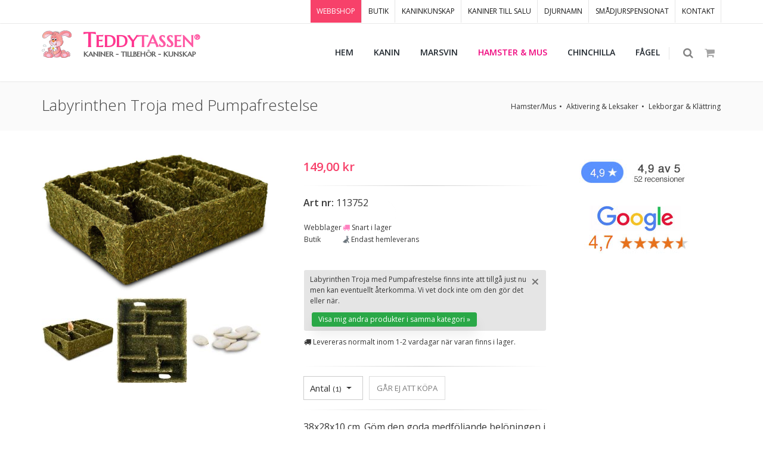

--- FILE ---
content_type: text/html; Charset=utf-8
request_url: https://www.teddytassen.se/webbshop/hamstermus/aktivering--leksaker/lekborgar--klattring/labyrinthen-troja-med-pumpafrestelse-5227.html
body_size: 63642
content:

<!DOCTYPE html>
<html lang="sv">
	<head>
		<meta charset="utf-8" />
		<title>Labyrinthen Troja med Pumpafrestelse - Teddytassen</title>
		<meta name="Author" content="Pansartax AB [www.pansartax.se]" />
		<meta NAME="description" CONTENT="38x28x10 cm. Göm den goda medföljande belöningen i form av torkade pumpakärnor (som de flesta hamstrar älskar) och låt din hamster leta reda på dem (eller annat som din hamster har som favoritgodis).Hela labyrinten är byggd av naturligt material.Gång">
        <meta NAME="keywords" CONTENT="tillbehör,kaninbur,kanin,marsvin,hamster,mus,chinchilla">
        <meta NAME="expires" CONTENT="never">
        <meta NAME="revisit-after" CONTENT="14 days">
        <meta NAME="distribution" CONTENT="global">
        <meta NAME="robots" CONTENT="index,follow">
        <meta name="theme-color" content="#fa9199">
        <link rel="shortcut icon" href="/favicon.png">
        <meta NAME="GOOGLEBOT" CONTENT="INDEX, FOLLOW">
        <meta name="google-translate-customization" content="a42ca98fe1dff652-1e8fdae9a0f7b1df-g6fea7654fe2e5321-12">
        <meta name="google-site-verification" content="76ToZg8TpAgBUAXkoWnm398EP2pGBkoHwkthphI0Au0" /> 
  <meta property="og:title" content="Labyrinthen Troja med Pumpafrestelse" />
		<meta property="og:description" content="38x28x10 cm. Göm den goda medföljande belöningen i form av torkade pumpakärnor (som de flesta hamstrar älskar) och låt din hamster leta reda på dem (eller annat som din hamster har som favoritgodis).Hela labyrinten är byggd av naturligt material.Gång" />
		<meta property="og:image" content="https://www.teddytassen.se/webbshop/hamstermus/aktivering--leksaker/lekborgar--klattring/large/labyrinthen-troja-med-pumpafrestelse-9262.jpg" />
		<meta property="og:url" content="https://www.teddytassen.se/webbshop/hamstermus/aktivering--leksaker/lekborgar--klattring/labyrinthen-troja-med-pumpafrestelse-5227.html">



<!-- Google tag (gtag.js) för Adwords -->
	<script async src="https://www.googletagmanager.com/gtag/js?id=AW-989666812"></script>
	<script>
	  window.dataLayer = window.dataLayer || [];
	  function gtag(){dataLayer.push(arguments);}
	  gtag('js', new Date());

	  gtag('config', 'AW-989666812');
	</script>

        
        <!-- Google Tag Manager -->
        <script>(function(w,d,s,l,i){w[l]=w[l]||[];w[l].push({'gtm.start':
        new Date().getTime(),event:'gtm.js'});var f=d.getElementsByTagName(s)[0],
        j=d.createElement(s),dl=l!='dataLayer'?'&l='+l:'';j.async=true;j.src=
        'https://www.googletagmanager.com/gtm.js?id='+i+dl;f.parentNode.insertBefore(j,f);
        })(window,document,'script','dataLayer','GTM-PP69BN7');</script>
        <!-- End Google Tag Manager -->

        <!-- Facebook Pixel Code -->
        <script>
        !function(f,b,e,v,n,t,s){if(f.fbq)return;n=f.fbq=function(){n.callMethod?
        n.callMethod.apply(n,arguments):n.queue.push(arguments)};if(!f._fbq)f._fbq=n;
        n.push=n;n.loaded=!0;n.version='2.0';n.queue=[];t=b.createElement(e);t.async=!0;
        t.src=v;s=b.getElementsByTagName(e)[0];s.parentNode.insertBefore(t,s)}(window,
        document,'script','https://connect.facebook.net/en_US/fbevents.js');

        fbq('init', '270368216627794', { 
          em: '', 
            ph: '',
            
        	
        })

        fbq('track', 'PageView');
        </script>
       
        <!-- DO NOT MODIFY -->
        <!-- End Facebook Pixel Code -->
        

        <!-- mobile settings -->
       	<meta name="viewport" content="width=device-width, maximum-scale=1, initial-scale=1, user-scalable=0" />
		<!--[if IE]><meta http-equiv='X-UA-Compatible' content='IE=edge,chrome=1'><![endif]-->

		<!-- Web fonts -->
		<link href="https://fonts.googleapis.com/css?family=Open+Sans:300,400,600%7CRaleway:300,400,500,600,700%7CLato:300,400,400italic,600,700" rel="stylesheet" type="text/css" />
		<link href="https://fonts.googleapis.com/css2?family=Marcellus&display=swap" rel="stylesheet">
		
		<!-- CORE CSS -->
		<link href="/bs4/assets/plugins/bootstrap/css/bootstrap.min.css" rel="stylesheet" type="text/css" />
		
		<!-- THEME CSS -->
		<link href="/bs4/assets/css/essentials.css" rel="stylesheet" type="text/css" />
		<link href="/bs4/assets/css/layout.css" rel="stylesheet" type="text/css" />

		<!-- PAGE LEVEL SCRIPTS -->
		<link href="/bs4/assets/css/header-1.css" rel="stylesheet" type="text/css" />
		<link href="/bs4/assets/css/layout-shop.css" rel="stylesheet" type="text/css" />
		<link href="/bs4/assets/css/color_scheme/pink.css" rel="stylesheet" type="text/css" id="color_scheme" />
		<link href="/bs4/tt/css/custom-teddytassen.css" rel="stylesheet" type="text/css" id="Link1" />
		
		
		<!-- //////////////////// LC LIGHTBOX CSS & SCRIPTS //////////////////////////// -->
		
		<script src="/bs4/tt/js/lc-lightbox/lib/jquery.js" type="text/javascript"></script>
		<script src="/bs4/tt/js/lc-lightbox/js/lc_lightbox.js" type="text/javascript"></script>

		<link rel="stylesheet" href="/bs4/tt/js/lc-lightbox/css/lc_lightbox.css" />
		<link rel="stylesheet" href="/bs4/tt/js/lc-lightbox/css/open_close_fx.css" />

		<!-- SKINS -->
		<link rel="stylesheet" href="/bs4/tt/js/lc-lightbox/skins/minimal.css" />

		<!-- ASSETS -->
		<script src="/bs4/tt/js/lc-lightbox/lib/AlloyFinger/alloy_finger.min.js" type="text/javascript"></script>

		<!-- //////////////////////////////////////////////// -->
		
		<!-- COOKIE CONSENT -->
		<script id="Cookiebot" src="https://consent.cookiebot.com/uc.js" data-cbid="0c3f5509-d8ca-479f-b9d0-21c85e79cb83" data-blockingmode="auto" type="text/javascript"></script>
		
		
		
		
	</head>
<body class="smoothscroll enable-animation">
 <noscript><img alt="Facebook pixel" height="1" width="1" style="display:none" src="https://www.facebook.com/tr?id=270368216627794&ev=PageView&noscript=1" /></noscript>
		
		

		<!-- wrapper -->
		<div id="wrapper">

			
            		<!-- Top Bar -->
			<div id="topBar" >
				<div class="container">

					
					
					<!-- right -->
					<ul class="top-links list-inline float-right">
						<li class="hidden-xs-down active"><a href="/">WEBBSHOP</a></li>
						<li class="hidden-xs-down "><a href="/kanin/butik/djurbutik-kanin.html">BUTIK</a></li>
						<li class="hidden-xs-down "><a href="/kanin/skaffa/lar-dig-mer-om-kaniner.html">KANINKUNSKAP</a></li>
						<li class="hidden-xs-down "><a href="/kanin/kaniner_till_salu-5.html">KANINER TILL SALU</a></li>
						<li class="hidden-xs-down "><a href="/kaninnamn">DJURNAMN</a></li>
						<li class="hidden-xs-down "><a href="/kanin/kaninpensionat-6.html">SMÅDJURSPENSIONAT</a></li>
						<li class="hidden-xs-down"><a href="/kanin/vagbeskrivning_till_teddytassens_kaningard-44.html">KONTAKT</a></li>
					</ul>

				</div>
			</div>
			<!-- /Top Bar --><div id="header" class="navbar-toggleable-md sticky clearfix">

				<!-- SEARCH HEADER -->
				<div class="search-box over-header">
					<a id="closeSearch" href="#" class="fa fa-remove"></a>

					<form action="/webbshop/sok.asp" method="get">
						<input type="text" name="Sok" class="form-control" placeholder="SKRIV VAD DU SÖKER HÄR" />
					</form>
				</div> 
				<!-- /SEARCH HEADER -->


				<!-- TOP NAV -->
				<header id="topNav">
					<div class="container">

						<!-- Mobile Menu Button -->
						<button class="btn btn-mobile" data-toggle="collapse" data-target=".nav-main-collapse">
							<i class="fa fa-bars"></i>
						</button>

						<!-- BUTTONS -->
						<ul class="float-right nav nav-pills nav-second-main">

							<!-- SEARCH -->
							<li class="search">
								<a href="javascript:;">
									<i class="fa fa-search"></i>
								</a>
							</li>
							<!-- /SEARCH -->


							
							
							
							
	
	                        <!-- QUICK SHOP CART -->
							<li class="quick-cart">
								<a href="#">
									<span class="badge badge-aqua btn-xs badge-corner"></span>
									<i class="fa fa-shopping-cart"></i> 
								</a>
								<div class="quick-cart-box">
									<h4>Inköpslista</h4>

									<div class="quick-cart-wrapper">

									
								
	
	


	</div>

		<!-- quick cart footer -->
		<div class="quick-cart-footer clearfix">
			<a href="/webbshop/Kundvagn.asp" class="btn btn-primary btn-xs pull-right gtm-till-kundvagn">TILL KUNDVAGNEN</a>
			
			
				
					
					<span class="pull-left"><strong>TOTALT:</strong> 0 kr</span>
				
			
		</div>
		<!-- /quick cart footer -->

	</div>
</li>
<!-- /QUICK SHOP CART -->


							
							
							

						</ul>
						<!-- /BUTTONS -->
						
						<a href="/"><img src="/bs4/tt/images/global/kanin-logo-liten.png" style="width:50px;height:50px;margin-top:10px;" class="img-responsive float-left d-none d-xl-block" alt="Teddytassen - Kaniner, tillbehör, kunskap"></a>
						
												
						
						<!-- Logo lg xl -->
						<a class="logo float-left d-none d-lg-block"  style="line-height:8px;" href="/">
							<div class="logo-teddytassen"><span class="logo-teddytassen-fs33">T<span class="logo-teddytassen-fs28">EDDY<span class="logo-teddytassen-lighter">TASSEN<span class="fs-24"><sup>&reg;</sup></span></span><br></span></span><br>
							<span class="logo-teddytassen-byline">KANINER - TILLBEHÖR - KUNSKAP</span></div>
						</a>
						
						<!-- Logo xs md -->
						
						<a class="logo float-left d-lg-none"  style="line-height:8px !important;width:180px;" href="/">
							<div class="logo-teddytassen-mobile"><span class="logo-teddytassen-mobile-fs26">T<span class="logo-teddytassen-mobile-fs22">EDDY<span class="logo-teddytassen-lighter">TASSEN<span class="fs-22">&reg;</span></span><br></span></span><br>
							<span class="logo-teddytassen-mobile-byline">KANINER - TILLBEHÖR - KUNSKAP</span></div>
						</a>
						
					

						<!-- 
							Top Nav 
							
							AVAILABLE CLASSES:
							submenu-dark = dark sub menu
						-->
						<div class="navbar-collapse collapse float-right nav-main-collapse submenu-dark">
							<nav class="nav-main">

								<ul id="topMain" class="nav nav-pills nav-main">
									<li class="dropdown"><!-- HOME -->
										<a href="/">
											<b >HEM</b>
										</a>
									</li>
									<!--
									<li class="dropdown">
										<a href="/webbshop/fyndhornan/">
											<b>FYND</b>
										</a>
									</li>
									
									
									<li class="dropdown">
										<a href="/webbshop/jul/">
											<b  style='color:red;'>JUL <i class="fas fa-star-christmas"></i></b>
										</a>
									</li>
									-->
								
									
							
                        <!-- CATEGORIES -->
							<li class="dropdown mega-menu nav-animate-fadeIn nav-hover-animate hover-animate-bounceIn">
										<a class="dropdown-toggle noicon" href="#">
											<!--<span class="badge badge-danger float-right fs-11">v2</span>-->
											<b >KANIN</b>
										</a>
										<ul class="dropdown-menu dropdown-menu-clean">
											<li>
												<div class="row">

													<div class="col-md-5th">
														<ul class="list-unstyled">
															<li><span>KANIN</span></li>
															<li><a href="/startpaket-kanin/">Skaffa-Kanin-Paket</a></li>
															<li><a href='/kanin/kaniner_till_salu-5.html'>Kaniner till salu <i class="fas fa-rabbit"></i></a></li>
															<li><a href="/webbshop/kanin/vader--vind/">Väder & Vind</a></li>
															<li><span>Kaninburar & Kaninhus</span></li>
															<li><a href="/webbshop/kanin/kaninburar--kaninhus/inomhus">Inomhus</a></li>
															<li><a href="/webbshop/kanin/kaninburar--kaninhus/utomhus">Utomhus</a></li>
															<li><a href="/webbshop/kanin/kaninburar--kaninhus/sommarburar--hagar">Sommarburar & Hagar</a></li>
															<li><a href="/webbshop/kanin/kaninburar--kaninhus/kaninhus--sitthyllor">Kaninhus & Sitthyllor</a></li>
															<li><a href="/webbshop/kanin/kaninburar--kaninhus/bottennat-till-burar">Bottennät till burar</a></li>
															<li><a href="/webbshop/kanin/kaninburarhus/gnagskydd-till-burar">Gnagskydd till burar</a></li>
															<li><a href="/webbshop/kanin/kaninburar--kaninhus/vindskydd-till-burar">Vindskydd till burar</a></li>
															<!--<li><a href="/webbshop/kanin/kaninburar--kaninhus/plasttak-till-kaninburar">Plasttak till kaninburar</a></li>-->
															<li><span>Till husse & matte</span></li>
															<li><a href="/webbshop/kanin/till-husse--matte">Till husse & matte</a></li>
														</ul>
													</div>

													<div class="col-md-5th">
														<ul class="list-unstyled">
															<li><span>Bottenmaterial & Toaletter</span></li>
															<li><a href="/webbshop/kanin/bottenmaterial--toaletter/span--halm">Spån & Halm</a></li>
                                                            <li><a href="/webbshop/kanin/bottenmaterial--toaletter/kanintoalett--toastro">Kanintoalett & Toaströ</a></li>
                                                            <li><a href="/webbshop/kanin/bottenmaterial--toaletter/hampamattor">Hampamattor</a></li>

															<li><span>Kaninfoder & Belöning</span></li>
															<!--<li><a href="/webbshop/kanin/kaninfoder--beloning/kaninfoder-losvikt/">Kaninfoder i lösvikt</a></li>-->
															<li><a href="/webbshop/kanin/kaninfoder--beloning/kaninfoder-forpackat">Kaninfoder förpackat</a></li>
															<li><a href="/webbshop/kanin/kaninfoder--beloning/critical-care">Critical Care</a></li>
															<li><a href="/webbshop/kanin/kaninfoder--beloning/kaninvard">Kaninvård</a></li>
															<li><a href='/webbshop/kanin/kaninfoder--beloning/nyttigare-kaningodis'>Nyttigare Kaningodis</a></li>
															<!--<li><a href='/webbshop/kanin/kaninfoder--beloning/saltstenar'>Saltstenar</a></li>-->
															
                                                            <li><a href='/webbshop/kanin/kaninfoder--beloning/frostanger--annat-gott'>Fröstänger & Annat gott</a></li>
                                                            <li><a href='/webbshop/kanin/kaninfoder--beloning/ho--hokuber'>Hö & Hökuber</a></li>
															<li><a href='/webbshop/kanin/kaninfoder--beloning/hohackar'>Höhäckar</a></li>
                                                            <li><a href='/webbshop/kanin/kaninfoder--beloning/forvaring'>Förvaring</a></li>
														</ul>
													</div>

													<div class="col-md-5th">
														<ul class="list-unstyled">
															<li><span>Kaninleksaker</span></li>
															<li><a href='/webbshop/kanin/kaninleksaker/hopphinder'>Hopphinder</a></li>
                                                            <li><a href='/webbshop/kanin/kaninleksaker/lektunnlar-inne--ute'>Lektunnlar Inne & Ute</a></li>
                                                            <li><a href='/webbshop/kanin/kaninleksaker/aktivering'>Aktivering</a></li>
                                                            <li><a href='/webbshop/kanin/kaninleksaker/kaninsangar--hangmattor'>Kaninsängar & Hängmattor</a></li>
                                                            <li><a href='/webbshop/kanin/kaninleksaker/knaprigt--tandnotande'>Knaprigt & Tandnötande</a></li>
															<li><a href='/webbshop/kanin/kaninleksaker/tankepyssel'>Tankepyssel</a></li>

															<li><span>Övrigt</span></li>
															<li><a href='/webbshop/kanin/matskalar'>Matskålar</a></li>															
															<li><a href='/webbshop/kanin/transportburar--cykelkorgar'>Transportburar & Cykelkorgar</a></li>
                                                            
                                                            <li><a href='/webbshop/kanin/kaninselar--koppel'>Kaninselar & Koppel</a></li>
                                                            <li><a href='/webbshop/kanin/vattenflaskor'>Vattenflaskor</a></li>
                                                            <li><a href='/webbshop/kanin/bocker'>Böcker</a></li>
                                                            <li><a href='/webbshop/kanin/allergi--ovrigt'>Allergi & Övrigt</a></li>
                                                            <li><a href='/webbshop/kanin/klosax--palsvard/'>Klosax & Pälsvård</a></li>
															<li><a href='/webbshop/kanin/presentkort/'>Presentkort</a></li>
															<li><a href='/webbshop/fyndhornan/'><span class="badge badge-danger float-right">rea</span> Fyndhörnan</a></li>
														</ul>
													</div>

													<div class="col-md-5th megakaninback">
														<ul class="list-unstyled">
															<li><span class="megakanin">Kaniner</span></li>
															<li><a href='/kanin/kaniner_till_salu-5.html' class="megakanin blacklinks" style="color:black;">Kaniner till salu <i class="fas fa-rabbit"></i></a></li>
                                                            <li><a href='/kanin/kommande_kullar_pa_teddytassens_kaningard-51.html' class="megakanin">Kommande kaniner - Kaninbevakaren</a></li>
                                                            <li><a href='/kanin/skaffa/lar-dig-mer-om-kaniner.html' class="megakanin">Skaffa kanin? Det du behöver veta</a></li>
                                                            <li><a href='/kanin/passar-en-kanin-in-i-mitt-liv.html' class="megakanin">Passar en kanin in i mitt liv?</a></li>
                                                            <li><a href='/kanin/att_forbereda_innan_du_hamtar_hem_din_kanin_check__inkopslista.-41.html' class="megakanin">Att förbereda</a></li>
                                                           	<li><a href='/kanin/raspresentation-36.html' class="megakanin">Raspresentation</a></li>
                                                            <li><a href='/kanin/hona_eller_hane_1_eller_2st-38.html' class="megakanin">Hona, hane, 1 eller 2?</a></li>
                                                            <li><a href='/kanin/min-kanin-lever-ensam-ar-det-ok.html' class="megakanin">Min kanin lever ensam, är det ok?</a></li>
                                                            <li><a href='/kanin/tank_pa_detta_nar_du_far_hem_din_kanin-43.html' class="megakanin">Att tänka på när du får hem din kanin</a></li>
                                                            <li><a href='/kanin/rabatt_pa_forsakring-54.html' class="megakanin">Rabatt på försäkring</a></li>
															
															<li><span class="megakanin">Smådjurspensionat</span></li>
															<li><a href='/kanin/kaninpensionat-6.html' class="megakanin">Att lämna på pensionat</a></li>
                                                            <li><a href='/djurpensionat/kanin/' class="megakanin">Gör förfrågan om pris & plats</a></li>
														</ul>
													</div>
													
													<div class="col-md-5th megakaninback">
														<ul class="list-unstyled">
															<li><span class="megakanin">Vi erbjuder</span></li>
															<li><a href='/kanin/tjanster/kloklippning.html' class="megakanin">Kloklippning</a></li>
															<li><a href='/kanin/tjanster/palsvard.html' class="megakanin">Pälsvård</a></li>
                                                            <li><a href='/kanin/tjanster/oronrensning.html' class="megakanin">Öronrensning</a></li>
                                                            <li><a href='/kanin/tjanster/konsbestamning.html' class="megakanin">Könsbestämning</a></li>
                                                            <li><a href='/kanin/tjanster/ihopsattning-kaniner.html' class="megakanin">Ihopsättning</a></li>
                                                            <li><a href='/kanin/tjanster/kaninkollen.html' class="megakanin">Kaninkollen</a></li>
                                                            <li><a href='/kanin/tjanster/fotografering.html' class="megakanin">Fotografering</a></li>
                                                            <li><a href='/kanin/tjanster/kaniner-till-filminspelning-och-reklamfotografering.html' class="megakanin">Kaniner till filminspelning & reklamfoto</a></li>
                                                            <li><a href='/kanin/tjanster/omplacering.html' class="megakanin">Omplacering</a></li>
                                                            
                                                            
                                                            <li><span class="megakanin">Butiken</span></li>
															<li><a href='/kanin/butik/djurbutik-kanin.html' class="megakanin">Öppettider & info</a></li>
															<li><a href='/kanin/boka-skaffa-kanin-besok.html' class="megakanin">Boka Skaffa-kaninbesök</a></li>
                                                            
															<li><span class="megakanin">Om oss</span></li>
															<li><a href='/kanin/varan_familj-13.html' class="megakanin">Vår familj</a></li>
															<!--<li><a href='/kanin/utbildningar_kurser_och_jobb-16.html' class="megakanin">Utbildningar, kurser & jobb</a></li>-->
														</ul>
													</div>

												</div>
											</li>
										</ul>
									</li>
							<!-- /CATEGORIES -->



                        <!-- CATEGORIES -->
							<li class="dropdown mega-menu nav-animate-fadeIn nav-hover-animate hover-animate-bounceIn">
										<a class="dropdown-toggle noicon" href="#">
											
											<b >MARSVIN</b>
										</a>
										<ul class="dropdown-menu dropdown-menu-clean">
											<li>
												<div class="row">

													<div class="col-md-5th">
														<ul class="list-unstyled">
															<li><span>Marsvinsburar</span></li>
															<li><a href='/webbshop/marsvin/marsvinsburar/inomhus'>Inomhus</a></li>
															<li><a href='/webbshop/marsvin/transportburar/'>Transportburar</a></li>
                                                            <li><a href='/webbshop/marsvin/marsvinsburar/sommarburar--hagar'>Sommarburar & Hagar</a></li>
                                                            <li><a href='/webbshop/marsvin/marsvinsburar/marsvinshusgrottor'>Marsvinshus & Grottor</a></li>
														</ul>
													</div>

													<div class="col-md-5th">
														<ul class="list-unstyled">
															<li><span>Bottenmaterial & Toaletter</span></li>
															<li><a href='/webbshop/marsvin/bottenmaterial--toaletter/spanhalm'>Spån & Halm</a></li>
                                                            <li><a href='/webbshop/marsvin/bottenmaterial--toaletter/marsvinstoalett--toastro'>Marsvinstoalett & Toaströ</a></li>
                                                            <li><a href='/webbshop/marsvin/bottenmaterial--toaletter/hampamattor'>Hampamattor</a></li>


															<li><span>Marsvinsfoder</span></li>
															<li><a href='/webbshop/marsvin/marsvinsfoder/foder-forpackat'>Foder Förpackat</a></li>
                                                            <li><a href='/webbshop/marsvin/marsvinsfoder/marsvinsgodis--annat-gott'>Marsvinsgodis & Annat gott</a></li>
                                                            <li><a href='/webbshop/marsvin/marsvinsfoder/nyttigare-marsvinsgodis'>Nyttigare Marsvinsgodis</a></li>
                                                            <li><a href='/webbshop/marsvin/marsvinsfoder/ho--hokuber'>Hö & Hökuber</a></li>
															<li><a href='/webbshop/marsvin/marsvinsfoder/hohackar'>Höhäckar</a></li>
                                                            <li><a href='/webbshop/marsvin/marsvinsfoder/vitamin--medicin'>Vitamin & Medicin</a></li>
                                                            

														</ul>
													</div>

													<div class="col-md-5th">
														<ul class="list-unstyled">
															<li><span>Marsvinsleksaker</span></li>
															<li><a href='/webbshop/marsvin/marsvinsleksaker/lektunnlar-inneute'>Lektunnlar Inne & Ute</a></li>
                                                            <li><a href='/webbshop/marsvin/marsvinsleksaker/marsvinsbaddar'>Marsvinsbäddar</a></li>
                                                            <li><a href='/webbshop/marsvin/marsvinsleksaker/aktivering'>Aktivering</a></li>
                                                            <li><a href='/webbshop/marsvin/marsvinsleksaker/knaprigt--tandnotande'>Knaprigt & Tandnötande</a></li>
                                                            <li><a href='/webbshop/marsvin/marsvinsleksaker/leksaker'>Leksaker</a></li>


															<li><span>Övrigt</span></li>
															<li><a href='/webbshop/marsvin/matskalar'>Matskålar</a></li>
															<li><a href='/webbshop/marsvin/vattenflaskor'>Vattenflaskor</a></li>
															<li><a href='/webbshop/marsvin/klosaxpalsvard'>Klosax & Pälsvård</a></li>
															<li><a href='/webbshop/marsvin/marsvinsselarkoppel'>Marsvinsselar & Koppel</a></li>
															<!--<li><a href='/webbshop/marsvin/bocker'>Böcker</a></li>-->
															<li><a href="/webbshop/marsvin/till-husse--matte">Till husse & matte</a></li>
															<li><a href='/webbshop/marsvin/allergi--ovrigt'>Allergiker & Övrigt</a></li>			
															<li><a href='/webbshop/fyndhornan/'><span class="badge badge-danger float-right">rea</span> Fyndhörnan</a></li>
                                                            

														</ul>
													</div>

												<!--	<div class="col-md-6 hidden-sm text-center">
														<div class="p-15 block">
															<img class="img-fluid" src="/bs4/demo_files/images/new_menu.png" alt="" />
														</div>
														<p class="menu-caption hidden-xs-down text-muted text-center">
															THE MOST COMPLETE HTML TEMPLATE
														</p>
													</div>
												-->

												</div>
											</li>
										</ul>
									</li>
							<!-- /CATEGORIES -->



                        <!-- CATEGORIES -->
							<li class="dropdown mega-menu nav-animate-fadeIn nav-hover-animate hover-animate-bounceIn">
										<a class="dropdown-toggle noicon" href="#">
											
											<b class='ttcolor'>HAMSTER & MUS</b>
										</a>
										<ul class="dropdown-menu dropdown-menu-clean">
											<li>
												<div class="row">

													<div class="col-md-5th">
														<ul class="list-unstyled">
															<li><span>HAMSTER</span></li>
															<li><a href="/startpaket-hamster/">Skaffa-Hamster-Paket</a></li>
															
															<li><span>Hamster & Musburar</span></li>
															<li><a href='/webbshop/hamstermus/hamstermusburar/burar-till-guldhamstrar/'>Burar till guldhamstrar</a></li>
															<li><a href='/webbshop/hamstermus/hamstermusburar/burar-till-dvarghamstrar--moss/'>Burar till dvärghamstrar & möss</a></li>
                                                            <li><a href='/webbshop/hamstermus/hamstermusburar/rasthagar'>Rasthagar</a></li>
                                                            <li><a href='/webbshop/hamstermus/hamstermusburar/hushyddor'>Hus & hyddor</a></li>
                                                            <li><a href='/webbshop/hamstermus/hamstermusburar/transportburar'>Transportburar</a></li>
                                                            
                                                            <li><span>Botten, Toalett & Bad</span></li>
															<li><a href='/webbshop/hamstermus/bottenstrotoalettbad/bottenstro'>Bottenströ</a></li>
                                                            <li><a href='/webbshop/hamstermus/bottenstrotoalettbad/hamstermustoalett-kristallstro'>Hamster, Mustoalett & Kristallströ</a></li>
                                                            <li><a href='/webbshop/hamstermus/bottenstrotoalettbad/sandbadkarbadsand'>Sandbadkar & Badsand</a></li>

														</ul>
													</div>

													<div class="col-md-5th">
														<ul class="list-unstyled">
															<li><span>Hamster & Musfoder</span></li>
															<li><a href='/webbshop/hamstermus/hamstermusfoder/foder-forpackat'>Foder förpackat</a></li>
                                                            <li><a href='/webbshop/hamstermus/hamstermusfoder/godisfrostanger'>Godis & Fröstänger</a></li>
                                                            <li><a href='/webbshop/hamstermus/hamstermusfoder/vitamin--medicin'>Vitamin & Medicin</a></li>
                                                            
                                                            <li><span>Hamster & Musleksaker</span></li>
															<li class='aktivmeny'><a href='/webbshop/hamstermus/aktivering--leksaker/lekborgar--klattring'>Lekborgar & Klättring</a></li>
                                                            <li><a href='/webbshop/hamstermus/aktivering--leksaker/hanggungorvipbrador'>Hänggungor & Vippbrädor</a></li>
                                                            <li><a href='/webbshop/hamstermus/aktivering--leksaker/springhjulbollar'>Springhjul & Bollar</a></li>
                                                            <li><a href='/webbshop/hamstermus/aktivering--leksaker/mysbaddar--vadd'>Mysbäddar & Vadd</a></li>
                                                            <li><a href='/webbshop/hamstermus/aktivering--leksaker/knaprigt--skoj'>Knaprigt & Skoj</a></li>
														</ul>
													</div>

													<div class="col-md-5th">
														<ul class="list-unstyled">
															<li><span>Övrigt</span></li>
															<li><a href='/webbshop/hamstermus/matskalar'>Matskålar</a></li>
															<li><a href='/webbshop/hamstermus/vattenflaskor'>Vattenflaskor</a></li>
															<li><a href='/webbshop/hamstermus/klosaxpalsvard'>Klosax & Pälsvård</a></li>
															<li><a href='/webbshop/hamstermus/hamsterselar'>Hamsterselar</a></li>
															<li><a href='/webbshop/hamstermus/bocker'>Böcker</a></li>
															<li><a href='/webbshop/hamstermus/allergi--ovrigt'>För allergiker & övrigt</a></li>
															<li><a href='/webbshop/fyndhornan/'><span class="badge badge-danger float-right">rea</span> Fyndhörnan</a></li>
														</ul>
													</div>

													<!--<div class="col-md-6 hidden-sm text-center">
														<div class="p-15 block">
															<img class="img-fluid" src="/bs4/demo_files/images/new_menu.png" alt="" />
														</div>
														<p class="menu-caption hidden-xs-down text-muted text-center">
															
														</p>
													</div>
													-->

												</div>
											</li>
										</ul>
									</li>
							<!-- /CATEGORIES -->



                        <!-- CATEGORIES -->
							<li class="dropdown mega-menu nav-animate-fadeIn nav-hover-animate hover-animate-bounceIn">
										<a class="dropdown-toggle noicon" href="#">
											
											<b >CHINCHILLA</b>
										</a>
										<ul class="dropdown-menu dropdown-menu-clean">
											<li>
												<div class="row">

													<div class="col-md-5th">
														<ul class="list-unstyled">
															<li><span>Chinchillaburar & Hus</span></li>
															<li><a href='/webbshop/chinchilla/chinchillaburar--hus/burar/'>Burar</a></li>
                                                            <li><a href='/webbshop/chinchilla/chinchillaburar--hus/hus--sitthyllor'>Hus & Sitthyllor</a></li>
                                                            <li><a href='/webbshop/chinchilla/chinchillaburar--hus/transportburar'>Transportburar</a></li>

                                                            
                                                            <li><span>Bottenströ & Sandbad</span></li>
															<li><a href='/webbshop/chinchilla/bottenstro--sandbad/stro--halm'>Strö & Halm</a></li>
                                                            <li><a href='/webbshop/chinchilla/bottenstro--sandbad/hampamattor/'>Hampamattor</a></li>
                                                            <li><a href='/webbshop/chinchilla/bottenstro--sandbad/sandbadkarbadsand'>Sandbadkar & Badsand</a></li>
                                                            


														</ul>
													</div>

													<div class="col-md-5th">
														<ul class="list-unstyled">
															<li><span>Chinchillafoder & Nyttigt godis</span></li>
															<li><a href='/webbshop/chinchilla/chinchillafoder--beloning/foder'>Foder</a></li>
                                                            <li><a href='/webbshop/chinchilla/chinchillafoder--beloning/nyttigt-godis--frostanger'>Nyttigt Godis & Fröstänger</a></li>
                                                            <li><a href='/webbshop/chinchilla/chinchillafoder--beloning/hohokuberhohackar'>Hö, hökuber & höhäckar</a></li>
                                                            <li><a href='/webbshop/chinchilla/chinchillafoder--beloning/vitamin--medicin'>Vitamin & medicin</a></li>
                                                            <li><a href='/webbshop/chinchilla/chinchillafoder--beloning/aktivering'>Aktivering</a></li>
														</ul>
													</div>

													<div class="col-md-5th">
														<ul class="list-unstyled">
															<li><span>Övrigt</span></li>
															<li><a href='/webbshop/chinchilla/burinredning--mys'>Burinredning & Mys</a></li>
                                                            <li><a href='/webbshop/chinchilla/matskalar'>Matskålar</a></li>
                                                            <li><a href='/webbshop/chinchilla/vattenflaskor'>Vattenflaskor</a></li>
															<li><a href='/webbshop/fyndhornan/'><span class="badge badge-danger float-right">rea</span> Fyndhörnan</a></li>
														</ul>
													</div>
													<!--
													<div class="col-md-6 hidden-sm text-center">
														<div class="p-15 block">
															<img class="img-fluid" src="/bs4/demo_files/images/new_menu.png" alt="" />
														</div>
														<p class="menu-caption hidden-xs-down text-muted text-center">
															THE MOST COMPLETE HTML TEMPLATE
														</p>
													</div>
													-->
												</div>
											</li>
										</ul>
									</li>
							<!-- /CATEGORIES -->



                        <!-- CATEGORIES -->
							<li class="dropdown mega-menu nav-animate-fadeIn nav-hover-animate hover-animate-bounceIn">
										<a class="dropdown-toggle noicon" href="#">
											
											<b >FÅGEL</b>
										</a>
										<ul class="dropdown-menu dropdown-menu-clean">
											<li>
												<div class="row">

													<div class="col-md-5th">
														<ul class="list-unstyled">
															<li><span>Hönor & Tuppar</span></li>
															<li><a href='/webbshop/honor--tuppar/honsburar/'>Hönsburar</a></li>
                                                      	</ul>
													</div>


													<div class="col-md-5th">
													</div>
												
												</div>
											</li>
										</ul>
									</li>
							<!-- /CATEGORIES -->

									
									<li class="dropdown d-block d-sm-none">
										<a href="/kanin/kaninpensionat-6.html">
											<b>KANIN & SMÅDJURSPENSIONAT</b>
										</a>
									</li>
									
									<li class="dropdown d-block d-sm-none">
										<a href="/kanin/kaniner_till_salu-5.html">
											<b>KANINER TILL SALU</b>
										</a>
									</li>
									
																		
									<li class="dropdown d-block d-sm-none">
										<a href="/kanin/butik/djurbutik-kanin.html">
											<b>FYSISK BUTIK ÖPPEN 7-22 ALLA DAGAR</b>
										</a>
									</li>
									
									<li class="dropdown d-block d-sm-none">
										<a href="/kanin/boka-skaffa-kanin-besok.html">
											<b>BOKA PERSONLIGT BESÖK</b>
										</a>
									</li>
									<li class="dropdown d-block d-sm-none">
										<a href="/kanin/tjanster/omplacering.html">
											<b>OMPLACERING AV KANIN</b>
										</a>
									</li>
									
								</ul>

							</nav>
						</div>

					</div>
				</header>
				<!-- /Top Nav -->

			</div>

			
			<section class="page-header page-header-xs">
				<div class="container">

					<h1>Labyrinthen Troja med Pumpafrestelse</h1>

					<!-- breadcrumbs -->
					<ol class='breadcrumb'><li><a href='/webbshop/hamstermus'>Hamster/Mus</a></li><li><a href='/webbshop/hamstermus/aktivering--leksaker'>Aktivering & Leksaker</a></li><li><a href='/webbshop/hamstermus/aktivering--leksaker/lekborgar--klattring/'>Lekborgar & Klättring</a></li></ol>
					<!-- /breadcrumbs -->

				</div>
			</section>
			<!-- /PAGE HEADER -->




			<!-- -->
			<section class="pt-40">
				<div class="container">
					
					<div class="row">

						
						
						
						<!-- RIGHT -->
						<div class="col-lg-9 col-md-9 col-sm-9 order-md-1 order-lg-1">
							
							
								
							
							
							<div class="row">
							
								<!-- IMAGE -->
								<div class="col-lg-6 col-sm-6 mb-0">
										
										<div class="product-slider-section mb-20">
	
												<div id="productslider" class="carousel slide mb-0">
													<div class="row mb-0">
														<div class="col-lg-12 mb-0">
															<div class="row mb-0">
																<div class="col-12 mb-5">
																
																	
	 
	 								<div id="lcl_elems_wrapper">
	 								
				 								 <a href="https://www.teddytassen.se/webbshop/hamstermus/aktivering--leksaker/lekborgar--klattring/large/labyrinthen-troja-med-pumpafrestelse-9262.jpg" title="Labyrinthen Troja med Pumpafrestelse">
											        <img src="https://www.teddytassen.se/webbshop/hamstermus/aktivering--leksaker/lekborgar--klattring/large/labyrinthen-troja-med-pumpafrestelse-9262.jpg" alt="Labyrinthen Troja med Pumpafrestelse" style="width:380px;margin-bottom:10px;">
											    </a>
								    		
											    <a href="https://www.teddytassen.se/webbshop/hamstermus/aktivering--leksaker/lekborgar--klattring/large/labyrinthen-troja-med-pumpafrestelse-9263.jpg" title="Labyrinthen Troja med Pumpafrestelse">
											        <img src="https://www.teddytassen.se/webbshop/hamstermus/aktivering--leksaker/lekborgar--klattring/small/labyrinthen-troja-med-pumpafrestelse-9263.jpg" alt="Labyrinthen Troja med Pumpafrestelse">
											    </a>
									    	
											    <a href="https://www.teddytassen.se/webbshop/hamstermus/aktivering--leksaker/lekborgar--klattring/large/labyrinthen-troja-med-pumpafrestelse-9264.jpg" title="Labyrinthen Troja med Pumpafrestelse">
											        <img src="https://www.teddytassen.se/webbshop/hamstermus/aktivering--leksaker/lekborgar--klattring/small/labyrinthen-troja-med-pumpafrestelse-9264.jpg" alt="Labyrinthen Troja med Pumpafrestelse">
											    </a>
									    	
											    <a href="https://www.teddytassen.se/webbshop/hamstermus/aktivering--leksaker/lekborgar--klattring/large/labyrinthen-troja-med-pumpafrestelse-9261.jpg" title="Labyrinthen Troja med Pumpafrestelse">
											        <img src="https://www.teddytassen.se/webbshop/hamstermus/aktivering--leksaker/lekborgar--klattring/small/labyrinthen-troja-med-pumpafrestelse-9261.jpg" alt="Labyrinthen Troja med Pumpafrestelse">
											    </a>
									    	
									    
									</div>
								
									    
									<script type='text/javascript'>
										$(document).ready(function() {
										    lc_lightbox('#lcl_elems_wrapper a');
										    
											// live handler
											lc_lightbox('#lcl_elems_wrapper a', {
												wrap_class : 'lcl_rtl_oc',
												gallery : true,	
												thumb_attr: 'data-lcl-thumb', 
												comments: 0,
												slideshow: 0,
												skin: 'dark',
												data_position: 'under',
												txt_toggle_cmd: false,
												counter: true,
												radius: 0,
												padding	: 0,
												border_w: 0,
											});	
										});
									</script>

	 
	 
																</div>
															</div>
														</div>
													</div>
												</div>
										</div>

								</div>
								<!-- /IMAGE -->

								<!-- ITEM DESC -->
								<div class="col-lg-6 col-sm-6">

										
								
									<!-- price -->
									<div class="shop-item-price">
										
										149,00 kr
                                       
									</div>
									<!-- /price -->

									<hr />

									<div class="clearfix mb-30">
										<strong>Art nr:</strong> 113752<table class='mt-20'><tr><td class='fs-12'>Webblager</td><td class='fs-12'><i class='fa fa-truck text-danger' span style='color:#ff80c0 !important'></i> Snart i lager</td></tr><tr><td class='fs-12'>Butik &nbsp;</td><td class='fs-12'><i class='fas fa-rabbit text-secondary'></i> Endast hemleverans</td></tr></table><table><tr><td colspan='2' class='fs-12'>
																<div class="alert alert-mini alert-default mb-10 mt-10" style="margin-top:20px;">
																		<button type="button" class="close" data-dismiss="alert">
																			<span aria-hidden="true">×</span>
																			<span class="sr-only">Stäng</span>
																		</button>
																		Labyrinthen Troja med Pumpafrestelse finns inte att tillgå just nu men kan eventuellt återkomma. Vi vet dock inte om den gör det eller när.<br/>
																		<a href="/webbshop/hamstermus/aktivering--leksaker/lekborgar--klattring/" class="btn btn-sm btn-success btn-shadow-1 mt-10">Visa mig andra produkter i samma kategori &raquo;</a>
																	</div>
															
															<div class="modal fade bs-example-modal-sm" tabindex="-1" role="dialog" aria-labelledby="mySmallModalLabel" aria-hidden="true">
																<div class="modal-dialog modal-sm">
																	<div class="modal-content">

																		<!-- header modal -->
																		<div class="modal-header">
																			<button type="button" class="close" data-dismiss="modal" aria-label="Close"><span aria-hidden="true">&times;</span></button>
																			<h4 class="modal-title" id="mySmallModalLabel">Meddela mig</h4>
																		</div>

																		<!-- body modal -->
																		<div class="modal-body">
																			<form action="" method="post">
																			<input type="hidden" name="tmpShopProductID" value="5227">
																			<input type="hidden" name="tmpArtikelnummer" value="113752">
																			<input type="hidden" name="NotifyForm" value="OK">
																			<p class="mb-10">Jag vill få ett meddelande när Labyrinthen Troja med Pumpafrestelse finns i lager igen.</p>
																			
																			<p class="mb-10">Skicka ett meddelande via mejl till:</p>
																			
																			<p class="mb-10"><input type="text" name="SendEmailTo" maxlength="50" placeholder="din@epostadress.se" value=""></p>
																			<p class="mb-10">Och/eller som sms till nummer:</p>
																			<p><input type="text" name="SendSMSTo" maxlength="50" placeholder="0761123456"  value=""></p>
																			
																			<p class="mt-0 mb-0 pt-0">
																				Jag vill veta när varan finns i lager för att kunna:<br/><br/>
																				<table class="mt-0 pt-0">
																					<tr>
																						<td><input type="radio" name="NotifyWhen" value="Online" id="Online" checked></td><td class="pt-5"><label for="Online" >Skickas till mig</label></td>
																					</tr>
																					<tr>
																						<td><input type="radio" name="NotifyWhen" id="InStore" value="InStore" ></td><td class="pt-5"><label for="InStore">Köpas i butiken eller hämtas</label></td>
																					</tr>
																					<tr>
																						<td><input type="radio" name="NotifyWhen" id="Both" value="Both" ></td><td class="pt-5"><label for="Both">Vilket som av ovanstående</label></td>
																					</tr>
																				</table>
																			
																			</p>
																			
																			<p><button class="btn btn-primary float-left product-add-cart rad-0">SPARA MIN ÖNSKAN</button></p>
																			</form>
																		</div>

																	</div>
																</div>
															</div>

													
													
												<i class='fa fa-truck'></i> Levereras normalt inom 1-2 vardagar när varan finns i lager.
												</td></tr></table>
										
									

										
									</div>


									




									<hr />

									<!-- FORM -->
									<form class='clearfix form-inline m-0' action='/webbshop/hamstermus/aktivering--leksaker/lekborgar--klattring/' method='POST'><input type='hidden' name='LaggIKundvagn' value='OK'><input type='hidden' name='ShopProductID' value='5227'><input type='hidden' name='erbj' value=''><input type='hidden' name='tmpSokvag' value='/webbshop/hamstermus/aktivering--leksaker/lekborgar--klattring'>
									
										
										

										
										<div class="btn-group float-left">
											

											<!-- 
												href = required to be hex color starting with: #
												data-val = color name or color id from the database 
											-->
											
											
											
											
											
												
											
										</div><!-- /btn-group -->
										
																												
																											
										
										<input type="hidden" id="qty" name="Antal" value="1" /> <!-- see assets/js/view/demo.shop.js -->
										
																											
										<div class="btn-group float-left product-opt-qty">
											
																										
																											
											<button type="button" class="btn btn-default dropdown-toggle product-qty-dd rad-0" data-toggle="dropdown">
												Antal <small id="product-selected-qty">(<span>1</span>)</small>
											</button>

											<ul id="product-qty-dd" class="dropdown-menu clearfix" role="menu">
												<li class="active"><a data-val="1" href="#">1</a></li>
												<li><a data-val="2" href="#">2</a></li>
												<li><a data-val="3" href="#">3</a></li>
												<li><a data-val="4" href="#">4</a></li>
												<li><a data-val="5" href="#">5</a></li>
												<li><a data-val="6" href="#">6</a></li>
												<li><a data-val="7" href="#">7</a></li>
												<li><a data-val="8" href="#">8</a></li>
												<li><a data-val="9" href="#">9</a></li>
												<li><a data-val="10" href="#">10</a></li>
												<li><a data-val="11" href="#">11</a></li>
												<li><a data-val="12" href="#">12</a></li>
												<li><a data-val="13" href="#">13</a></li>
												<li><a data-val="14" href="#">14</a></li>
												<li><a data-val="15" href="#">15</a></li>
												<li><a data-val="16" href="#">16</a></li>
												<li><a data-val="17" href="#">17</a></li>
												<li><a data-val="18" href="#">18</a></li>
												<li><a data-val="19" href="#">19</a></li>
												<li><a data-val="20" href="#">20</a></li>
												<li><a data-val="21" href="#">21</a></li>
												<li><a data-val="22" href="#">22</a></li>
												<li><a data-val="23" href="#">23</a></li>
												<li><a data-val="24" href="#">24</a></li>
												<li><a data-val="25" href="#">25</a></li>
												<li><a data-val="26" href="#">26</a></li>
												<li><a data-val="27" href="#">27</a></li>
												<li><a data-val="28" href="#">28</a></li>
												<li><a data-val="29" href="#">29</a></li>
												<li><a data-val="30" href="#">30</a></li>
												<li><a data-val="30" href="#">40</a></li>
												<li><a data-val="30" href="#">50</a></li>
											</ul>
										</div><!-- /btn-group -->
											
											
											<button class="btn btn-default float-left product-add-cart rad-0" disabled>GÅR EJ ATT KÖPA</button>
										
									</form>
									<!-- /FORM -->
<hr />
                                    <!-- short description -->
									
									
									
										<p>38x28x10 cm. Göm den goda medföljande belöningen i form av torkade pumpakärnor (som de flesta hamstrar älskar) och låt din hamster leta reda på dem (eller annat som din hamster har som favoritgodis).<br/>Hela labyrinten är byggd av naturligt material.<br/><br/>Gångarna mäter 3,5 till 5,5 cm i bredd<br/>De två ingångarna som sitter på varsin kortsida av labyrinten mäter 7,5 x 5,5 cm.<br/><br/>Ingredienser:<br/>Naturfiber: 40,3%<br/>Bergshö: 29,1%<br/>Vegatibilisk stärkelse<br/>Pumpakärnor: 3,2%<br/><br/>Påse med ca 35 stycken pumpakärnor medföljer i paketet.<br/><br/>
</p>
									
									
									
									<!-- /short description -->
									
									<!-- Youtube presentation -->
									
									
									<hr />
									
									
									

								</div>
								<!-- /ITEM DESC -->

							</div>


											
											
											
											
							<ul id="myTab" class="nav nav-tabs nav-top-border mt-80" role="tablist">
								<li class="nav-item"><a class="nav-link active" href="#specs" data-toggle="tab">Specifikationer</a></li>
								
							</ul>


							<div class="tab-content pt-20">
								
								<!-- SPECIFICATIONS -->
								<div role="tabpanel" class="tab-pane active" id="specs">
								
									
									<div class="table-responsive">
										<table class="table table-hover">
											<tbody>
												<tr><td >Mått:</td><td>Längd:38 x Bredd:28 x Höjd:10 CM</td></tr><tr><td>Vikt:</td><td>0,4 kg</td></tr>				
											</tbody>
										</table>
									</div>
								</div>
								
							</div>				
											
											
											
											
											
											
											
											
											
			
							<hr class="mt-80 mb-80" />


																	
																
																	
					
						</div>

	<!-- LEFT -->
						<div class="col-lg-3 col-md-3 col-sm-3 order-md-2 order-lg-2">

							<div class="mb-20">
	<a href="https://www.facebook.com/pg/teddytassen.se/reviews/?ref=page_internal" target="_blank"><img src="/bs4/tt/images/global/facebook-reviews.jpg" alt="Facebookrecensioner"></a>
</div><div class="mb-20">
	<a href="https://www.google.com/search?q=teddytassen" target="_blank"><img src="/bs4/tt/images/global/google-reviews.jpg" alt="Recensioner på Google"></a>
</div>
			 				
			 				<div class="d-block d-sm-none">
			 				<a href="/kanin/kaniner_till_salu-5.html" class="btn btn-md btn-primary mt-10 ml-10 mb-10"><i class="fa fa-heart-o"></i> Kaniner till salu</a>
			 				<a href="/kanin/kommande_kullar_pa_teddytassens_kaningard-51.html" class="btn btn-md btn-primary mt-10 ml-10 mb-10"><i class="fa fa-clock-o"></i> Kommande kullar</a>
							</div>



						</div>
					

        </div>
					
				</div>
			</section>
			<!-- / -->
		<section class="callout-dark heading-title heading-arrow-top">
			<div class="container">

				<div class="text-center">
					<h3 class="fs-30">Enhetlig frakt på 79 eller 119 kr <i class="fa fa-heart ttcolor"></i></h3>
					<p>Med undantag för några enstaka extra tunga eller skrymmande varor så kostar frakten alltid 79 eller 119 kronor oavsett hur många varor du köper!</p>
				</div>

			</div>
		</section>

        
			<section class="callout-dark heading-title heading-arrow-bottom">
				<div class="container">

					<div class="text-center">
						<h3 class="fs-30">Teddytassen har öppnat en obemannad butik! <i class="fa fa-heart ttcolor"></i></h3>
						<p>I vår butik som kan du låsa upp dörren med mobilt Bank-ID, välja bland 100-tals varor och därefter självscanna och betala i kassan alldeles på egen hand. Butiken har öppet 7-22, ALLA dagar i veckan!</p>
						<a href="/bs4/tt/static/butik/obemannad-butik.asp" class="btn btn-reveal btn-red lightbox mt-10" data-lightbox="iframe" data-plugin-options="{&quot;type&quot;:&quot;ajax&quot;, &quot;closeOnBgClick&quot;:false}"><i class="et-video"></i><span>Så här funkar det!</span></a>
					</div>

				</div>
			</section>




<!-- FOOTER -->



			<footer id="footer" class="footer-light" style="background-color:#fff9fa;">
				<div class="container" id="footer-area">

					<div class="row mt-60 mb-40 fs-13">

						<!-- col #1 -->
						<div class="col-md-3 col-sm-3">

							<!-- Footer Logo -->
							
							<div style="display:inline-block;">
														
						
						<!-- Logo lg xl -->
						<a class="logo float-left d-none d-lg-block"  style="line-height:8px;" href="/">
							<div class="logo-teddytassen"><span class="logo-teddytassen-fs33">T<span class="logo-teddytassen-fs28">EDDY<span class="logo-teddytassen-lighter">TASSEN<span class="fs-24"><sup>&reg;</sup></span></span><br></span></span><br>
							<span class="logo-teddytassen-byline">KANINER - TILLBEHÖR - KUNSKAP</span></div>
						</a>
						
						<!-- Logo xs md -->
						
						<a class="logo float-left d-lg-none"  style="line-height:8px !important;width:180px;" href="/">
							<div class="logo-teddytassen-mobile"><span class="logo-teddytassen-mobile-fs26">T<span class="logo-teddytassen-mobile-fs22">EDDY<span class="logo-teddytassen-lighter">TASSEN<span class="fs-22">&reg;</span></span><br></span></span><br>
							<span class="logo-teddytassen-mobile-byline">KANINER - TILLBEHÖR - KUNSKAP</span></div>
						</a>
							</div>
							<p>
								
								Har du frågor om våra produkter, kaniner eller tjänster är du välkommen att mejla oss. 
							</p>
							
							
							<!-- Contact Address -->
				            <address>
					            <ul class="list-unstyled">
						            <li class="footer-sprite address">
							            Dalen 160 <br>
							            449 90 Nol<br><br>
										<a href="/kanin/vagbeskrivning_till_teddytassens_kaningard-44.html" class="btn btn-sm btn-reveal btn-red"><i class="et-map-pin"></i><span>Vägbeskrivning</span></a>
						            </li>
						            <!--<li class="footer-sprite phone">
							           <a href="tel:031130113">031-13 01 13</a>
						            </li>-->
						            <li class="footer-sprite email">
							            <a href="mailto:info@teddytassen.se">info@teddytassen.se</a>
						            </li>
					            </ul>
				            </address>
				            <!-- /Contact Address -->

							<!-- Social Icons -->
							<div class="clearfix mt-20 ml-30">

								<a href="https://www.facebook.com/teddytassen.se" class="social-icon social-icon-sm social-icon-border social-facebook float-left" data-toggle="tooltip" data-placement="top" title="Facebook">
									<i class="icon-facebook"></i>
									<i class="icon-facebook"></i>
								</a>

								<a href="https://www.instagram.com/teddytassen" class="social-icon social-icon-sm social-icon-border social-instagram float-left" data-toggle="tooltip" data-placement="top" title="Instagram">
									<i class="icon-instagram"></i>
									<i class="icon-instagram"></i>
								</a>
								
								<a href="https://www.youtube.com/@teddytassen-se" class="social-icon social-icon-sm social-icon-border social-facebook float-left" data-toggle="tooltip" data-placement="top" title="Youtube">
									<i class="icon-youtube"></i>
									<i class="icon-youtube"></i>
								</a>
								
									<a href="https://www.tiktok.com/@teddytassen.se" class="social-icon social-icon-sm social-icon-border social-facebook float-left" data-toggle="tooltip" data-placement="top" title="Tiktok">
									<i class="fab fa-tiktok"></i>
									<i class="fab fa-tiktok"></i>
								</a>

							</div>
							<!-- /Social Icons -->

						</div>
						<!-- /col #1 -->

						<!-- col #2 -->
						<div class="col-md-9 col-sm-9">

							<div class="row">

								<div class="col-md-5 xhidden-sm xhidden-xs-down">
									
									<h4 class="letter-spacing-1">OBEMANNADE BUTIKENS ÖPPETTIDER</h4>
									
    
    
                    <div class="oppettider" id="oppettider">
			        
			            <div id="tbloppettider">
			                <table style="" border="0">
			                
			                	
			                    <tr>
			                        <td valign="top" style="width:100px;">Måndag</td>
			                        <td valign="top">7-22</td>
			                    </tr>
			                    
			                     <tr>
			                        <td valign="top">Tisdag</td>
			                        <td valign="top">7-22</td>
			                    </tr>
			                    
			                     <tr>
			                        <td valign="top">Onsdag</td>
			                        <td valign="top">7-22</td>
			                    </tr>
			                    
			                     <tr>
			                        <td valign="top">Torsdag</td>
			                        <td valign="top">7-22</td>
			                    </tr>
			                    
			                     <tr>
			                        <td valign="top">Fredag</td>
			                        <td valign="top">7-22</td>
			                    </tr>
			                    
										<tr>
											<td valign="top">Lördag</td>
											<td valign="top">7-22</td>
										</tr>
			                    
										<tr>
											<td valign="top">Söndag & helgdag</td>
											<td valign="top">7-22</td>
										</tr>
			                    
			                     <tr>
			                        <td colspan="2" style="color:#ff358f;font-weight:bold;"><br />Teddytassen obemannade butik har öppnat! Nu kan du besöka Teddytassens butik ALLA dagar i veckan!<br><br>Du öppnar dörren med hjälp av Bank-ID i din telefon och självscannar de varor du önskar köpa. Betala med swish eller kort.</td>
			                    </tr>
			                    
			                     <tr>
			                        <td colspan="2"><br />Vill du ha en alldeles egen personal shopper när du besöker oss så hör av dig så bokar vi en tid som passar oss båda.</td>
			                    </tr>
			                    
			                     <tr>
			                        <td colspan="2" style="color:#ff358f;font-weight:bold;"><br />Välkomna!<br /><br /></td>
			                    </tr>
			                    
			                </table>
									
									
									
									
			           </div><!-- end tbloppettider -->
			        </div><!-- end oppettider -->
									
								</div>

								

								<div class="col-md-4">
									<h4 class="letter-spacing-1">SÄKER BETALNING & FAKTURA</h4>
									
									<div class="dibs_brand_assets" style="margin: 0px;margin-bottom:20px;">
                                    <img src="/bs4/tt/images/global/betalsatt.png" alt="Nets - Payments made easy"/>
                                    </div>
                                    <p>Hos oss kan du betala med kort, Swish eller faktura med möjlighet till avbetalning.</p>
									
									<div class="dibs_brand_assets" style="margin: 0px;margin-bottom:20px;">
                                    <img src="/bs4/tt/images/global/branschvinnare-2022.jpg" style='border:1px solid #ccc;' alt="Teddytassen AB - Branschvinnare 2022"/>
                                    </div>
									
									
									Vi är förstås medlemmar i<br>
									<img src="/bs4/tt/images/global/medlem-i-zoorf.png" style="width:155px;" alt="Medlem i Zoobranschens Riksförbund">
									
								</div>
								
								<div class="col-md-3 xhidden-sm xhidden-xs-down">
									<h4 class="letter-spacing-1">LÄR DIG MER</h4>
									<ul class="list-unstyled footer-list half-paddings b-0">
										<li><a class="block" href="/kanin/kaniner_till_salu-5.html"><i class="fa fa-angle-right"></i> Kaniner till salu</a></li>
										<li><a class="block" href="/kanin/skaffa/lar-dig-mer-om-kaniner.html"><i class="fa fa-angle-right"></i> Lär dig mer</a></li>
										<li><a class="block" href="/kanin/att_forbereda_innan_du_hamtar_hem_din_kanin_check__inkopslista.-41.html"><i class="fa fa-angle-right"></i> Checklista tillbehör</a></li>
										<li><a class="block" href="/startpaket-kanin/"><i class="fa fa-angle-right"></i> Startpaket kanin</a></li>
										<li><a class="block" href="/startpaket-hamster/"><i class="fa fa-angle-right"></i> Startpaket hamster</a></li>
										<li><a class="block" href="/kanin/kaninpensionat-6.html"><i class="fa fa-angle-right"></i> Smådjurspensionat</a></li>
										<li><a class="block" href="/kaninnamn/"><i class="fa fa-angle-right"></i> Förslag på djurnamn</a></li>
										<li><a class="block" href="/webbshop/Kundvagn.asp"><i class="fa fa-angle-right"></i> Kundvagn</a></li>
										<li><a class="block" href="/kopvillkor/"><i class="fa fa-angle-right"></i> Köpvillkor</a></li>
										<li><a class="block" href="/kanin/vagbeskrivning_till_teddytassens_kaningard-44.html"><i class="fa fa-angle-right"></i> Vägbeskrivning</a></li>
										<li><a class="block" href="/kanin/varan_familj-13.html"><i class="fa fa-angle-right"></i> Om oss</a></li>
									</ul>
								</div>

							</div>

						</div>
						<!-- /col #2 -->

					</div>

				</div>

				<div class="copyright copyright-decoration" style="">
					<div class="container">
						<ul class="float-right m-0 list-inline mobile-block">
							<li><a href="/kopvillkor/">Köpvillkor</a></li>
							<li>&bull;</li>
							<li><a href="/kanin/vagbeskrivning_till_teddytassens_kaningard-44.html">Vägbeskrivning</a></li>
						</ul>

						&copy; 2009-2026 - Teddytassen AB<sup>&reg;</sup> - Teddytassen är ett registrerat varumärke inom EU.
					</div>
				</div>

			</footer>
			<!-- /FOOTER -->
			
			

		</div>
		<!-- /wrapper -->


		<!-- SCROLL TO TOP -->
		<a href="#" id="toTop"></a>


		<!-- PRELOADER -->
		<div id="preloader">
			<div class="inner">
				<span class="loader"></span>
			</div>
		</div><!-- /PRELOADER -->


		<!-- JAVASCRIPT FILES -->
		<script>var plugin_path = '/bs4/assets/plugins/';</script>
	
		<script src="/bs4/assets/js/scripts.js"></script>
		
		<!-- PAGE LEVEL SCRIPTS -->
		<script src="/bs4/assets/js/view/demo.shop.js"></script>
	</body>
</html>